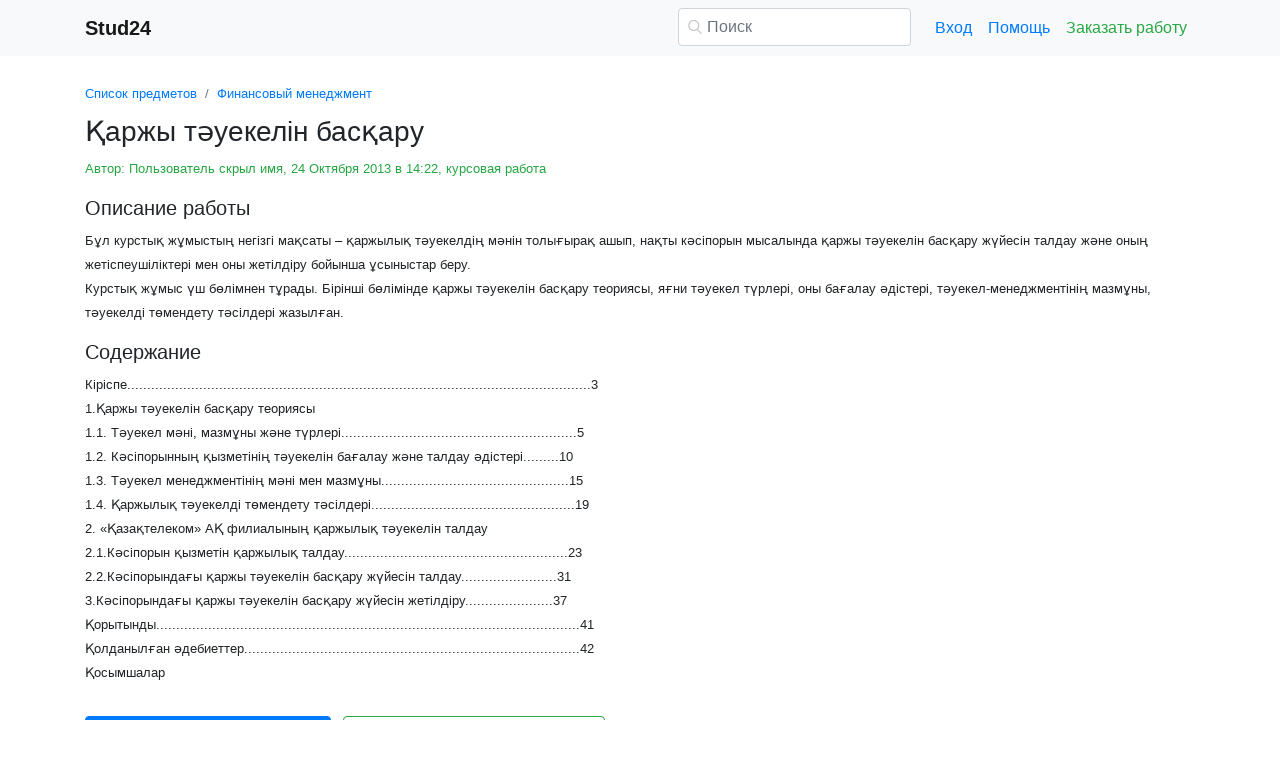

--- FILE ---
content_type: text/html
request_url: https://www.stud24.ru/financial-management/arzhy-tuekeln-basaru/516793-2347948-page5.html
body_size: 17674
content:
<!DOCTYPE html>
<html lang="ru-RU">
<head>

    <meta http-equiv="Content-Type" content="text/html; charset=utf-8">
    <meta name='viewport' content='width=device-width, initial-scale=1.0, minimum-scale=1.0, maximum-scale=1.0, user-scalable=no'>
    <title>Қаржы тәуекелін басқару</title>
    
    <meta name="Keywords" Content="доклады, рефераты, курсовые и дипломные работы, stud24">
    <meta name="Description" Content="Бұл курстық жұмыстың негізгі мақсаты – қаржылық тәуекелдің мәнін толығырақ ашып, нақты кәсіпорын мысалында қаржы тәуекелін басқару жүйесін талдау және оның жетіспеушіліктері мен оны жетілдіру бойынша ұсыныстар беру.  Курстық жұмыс үш бөлімнен тұрады. Бірінші бөлімінде қаржы тәуекелін басқару теориясы, яғни тәуекел түрлері, оны бағалау әдістері, тәуекел-менеджментінің мазмұны, тәуекелді төмендету тәсілдері жазылған.">
    <link rel="shortcut icon" href="/i/i/favicon.ico">
    
    <style>/* 2025 v8 */ :root{--blue:#007bff;--indigo:#6610f2;--purple:#6f42c1;--pink:#e83e8c;--red:#dc3545;--orange:#fd7e14;--yellow:#ffc107;--green:#28a745;--teal:#20c997;--cyan:#17a2b8;--white:#fff;--gray:#6c757d;--gray-dark:#343a40;--primary:#007bff;--secondary:#6c757d;--success:#28a745;--info:#17a2b8;--warning:#ffc107;--danger:#dc3545;--light:#f8f9fa;--dark:#343a40;--breakpoint-xs:0;--breakpoint-sm:576px;--breakpoint-md:768px;--breakpoint-lg:992px;--breakpoint-xl:1200px;--font-family-sans-serif:-apple-system,BlinkMacSystemFont,"Segoe UI",Roboto,"Helvetica Neue",Arial,"Noto Sans",sans-serif,"Apple Color Emoji","Segoe UI Emoji","Segoe UI Symbol","Noto Color Emoji";--font-family-monospace:SFMono-Regular,Menlo,Monaco,Consolas,"Liberation Mono","Courier New",monospace} *,::after,::before{box-sizing:border-box} html{font-family:sans-serif;line-height:1.15;-webkit-text-size-adjust:100%;-webkit-tap-highlight-color:transparent} article,aside,figcaption,figure,footer,header,hgroup,main,nav,section{display:block} body{margin:0;font-family:-apple-system,BlinkMacSystemFont,"Segoe UI",Roboto,"Helvetica Neue",Arial,"Noto Sans",sans-serif,"Apple Color Emoji","Segoe UI Emoji","Segoe UI Symbol","Noto Color Emoji";font-size:1rem;font-weight:400;line-height:1.5;color:#212529;text-align:left;background-color:#fff} [tabindex="-1"]:focus{outline:0!important} hr{box-sizing:content-box;height:0;overflow:visible} h1,h2,h3,h4,h5,h6{margin-top:0;margin-bottom:.5rem} p{margin-top:0;margin-bottom:1rem} abbr[data-original-title],abbr[title]{text-decoration:underline;-webkit-text-decoration:underline dotted;text-decoration:underline dotted;cursor:help;border-bottom:0;-webkit-text-decoration-skip-ink:none;text-decoration-skip-ink:none} address{margin-bottom:1rem;font-style:normal;line-height:inherit} dl,ol,ul{margin-top:0;margin-bottom:1rem} ol ol,ol ul,ul ol,ul ul{margin-bottom:0} dt{font-weight:700} dd{margin-bottom:.5rem;margin-left:0} blockquote{margin:0 0 1rem} b,strong{font-weight:bolder} small{font-size:80%} sub,sup{position:relative;font-size:75%;line-height:0;vertical-align:baseline} sub{bottom:-.25em} sup{top:-.5em} a{color:#007bff;text-decoration:none;background-color:transparent} a:hover{color:#0056b3;text-decoration:underline} a:not([href]):not([tabindex]){color:inherit;text-decoration:none} a:not([href]):not([tabindex]):focus,a:not([href]):not([tabindex]):hover{color:inherit;text-decoration:none} a:not([href]):not([tabindex]):focus{outline:0} code,kbd,pre,samp{font-family:SFMono-Regular,Menlo,Monaco,Consolas,"Liberation Mono","Courier New",monospace;font-size:1em} pre{margin-top:0;margin-bottom:1rem;overflow:auto} figure{margin:0 0 1rem} img{vertical-align:middle;border-style:none} svg{overflow:hidden;vertical-align:middle} table{border-collapse:collapse} caption{padding-top:.75rem;padding-bottom:.75rem;color:#6c757d;text-align:left;caption-side:bottom} th{text-align:inherit} label{display:inline-block;margin-bottom:.5rem} button{border-radius:0} button:focus{outline:1px dotted;outline:5px auto -webkit-focus-ring-color} button,input,optgroup,select,textarea{margin:0;font-family:inherit;font-size:inherit;line-height:inherit} button,input{overflow:visible} button,select{text-transform:none} select{word-wrap:normal} [type=button],[type=reset],[type=submit],button{-webkit-appearance:button} [type=button]:not(:disabled),[type=reset]:not(:disabled),[type=submit]:not(:disabled),button:not(:disabled){cursor:pointer} [type=button]::-moz-focus-inner,[type=reset]::-moz-focus-inner,[type=submit]::-moz-focus-inner,button::-moz-focus-inner{padding:0;border-style:none} input[type=checkbox],input[type=radio]{box-sizing:border-box;padding:0} input[type=date],input[type=datetime-local],input[type=month],input[type=time]{-webkit-appearance:listbox} textarea{overflow:auto;resize:vertical} fieldset{min-width:0;padding:0;margin:0;border:0} legend{display:block;width:100%;max-width:100%;padding:0;margin-bottom:.5rem;font-size:1.5rem;line-height:inherit;color:inherit;white-space:normal} progress{vertical-align:baseline} [type=number]::-webkit-inner-spin-button,[type=number]::-webkit-outer-spin-button{height:auto} [type=search]{outline-offset:-2px;-webkit-appearance:none} [type=search]::-webkit-search-decoration{-webkit-appearance:none} ::-webkit-file-upload-button{font:inherit;-webkit-appearance:button} output{display:inline-block} summary{display:list-item;cursor:pointer} template{display:none} [hidden]{display:none!important} .h1,.h2,.h3,.h4,.h5,.h6,h1,h2,h3,h4,h5,h6{margin-bottom:.5rem;font-weight:500;line-height:1.2} .h1,h1{font-size:2.5rem} .h2,h2{font-size:2rem} .h3,h3{font-size:1.75rem} .h4,h4{font-size:1.5rem} .h5,h5{font-size:1.25rem} .h6,h6{font-size:1rem} .lead{font-size:1.25rem;font-weight:300} hr{margin-top:1rem;margin-bottom:1rem;border:0;border-top:1px solid rgba(0,0,0,.1)} .small,small{font-size:80%;font-weight:400} .container{width:100%;padding-right:15px;padding-left:15px;margin-right:auto;margin-left:auto} @media(min-width:576px){.container{max-width:540px}} @media(min-width:768px){.container{max-width:720px}} @media(min-width:992px){.container{max-width:960px}} @media(min-width:1200px){.container{max-width:1140px}} .row{display:-ms-flexbox;display:flex;-ms-flex-wrap:wrap;flex-wrap:wrap;margin-right:-15px;margin-left:-15px} .col,.col-1,.col-10,.col-11,.col-12,.col-2,.col-3,.col-4,.col-5,.col-6,.col-7,.col-8,.col-9,.col-auto,.col-lg,.col-lg-1,.col-lg-10,.col-lg-11,.col-lg-12,.col-lg-2,.col-lg-3,.col-lg-4,.col-lg-5,.col-lg-6,.col-lg-7,.col-lg-8,.col-lg-9,.col-lg-auto,.col-md,.col-md-1,.col-md-10,.col-md-11,.col-md-12,.col-md-2,.col-md-3,.col-md-4,.col-md-5,.col-md-6,.col-md-7,.col-md-8,.col-md-9,.col-md-auto,.col-sm,.col-sm-1,.col-sm-10,.col-sm-11,.col-sm-12,.col-sm-2,.col-sm-3,.col-sm-4,.col-sm-5,.col-sm-6,.col-sm-7,.col-sm-8,.col-sm-9,.col-sm-auto,.col-xl,.col-xl-1,.col-xl-10,.col-xl-11,.col-xl-12,.col-xl-2,.col-xl-3,.col-xl-4,.col-xl-5,.col-xl-6,.col-xl-7,.col-xl-8,.col-xl-9,.col-xl-auto{position:relative;width:100%;padding-right:15px;padding-left:15px} .col{-ms-flex-preferred-size:0;flex-basis:0;-ms-flex-positive:1;flex-grow:1;max-width:100%} .col-auto{-ms-flex:0 0 auto;flex:0 0 auto;width:auto;max-width:100%} .col-1{-ms-flex:0 0 8.333333%;flex:0 0 8.333333%;max-width:8.333333%} .col-2{-ms-flex:0 0 16.666667%;flex:0 0 16.666667%;max-width:16.666667%} .col-3{-ms-flex:0 0 25%;flex:0 0 25%;max-width:25%} .col-4{-ms-flex:0 0 33.333333%;flex:0 0 33.333333%;max-width:33.333333%} .col-5{-ms-flex:0 0 41.666667%;flex:0 0 41.666667%;max-width:41.666667%} .col-6{-ms-flex:0 0 50%;flex:0 0 50%;max-width:50%} .col-7{-ms-flex:0 0 58.333333%;flex:0 0 58.333333%;max-width:58.333333%} .col-8{-ms-flex:0 0 66.666667%;flex:0 0 66.666667%;max-width:66.666667%} .col-9{-ms-flex:0 0 75%;flex:0 0 75%;max-width:75%} .col-10{-ms-flex:0 0 83.333333%;flex:0 0 83.333333%;max-width:83.333333%} .col-11{-ms-flex:0 0 91.666667%;flex:0 0 91.666667%;max-width:91.666667%} .col-12{-ms-flex:0 0 100%;flex:0 0 100%;max-width:100%} @media(min-width:576px){.col-sm{-ms-flex-preferred-size:0;flex-basis:0;-ms-flex-positive:1;flex-grow:1;max-width:100%} .col-sm-auto{-ms-flex:0 0 auto;flex:0 0 auto;width:auto;max-width:100%} .col-sm-1{-ms-flex:0 0 8.333333%;flex:0 0 8.333333%;max-width:8.333333%} .col-sm-2{-ms-flex:0 0 16.666667%;flex:0 0 16.666667%;max-width:16.666667%} .col-sm-3{-ms-flex:0 0 25%;flex:0 0 25%;max-width:25%} .col-sm-4{-ms-flex:0 0 33.333333%;flex:0 0 33.333333%;max-width:33.333333%} .col-sm-5{-ms-flex:0 0 41.666667%;flex:0 0 41.666667%;max-width:41.666667%} .col-sm-6{-ms-flex:0 0 50%;flex:0 0 50%;max-width:50%} .col-sm-7{-ms-flex:0 0 58.333333%;flex:0 0 58.333333%;max-width:58.333333%} .col-sm-8{-ms-flex:0 0 66.666667%;flex:0 0 66.666667%;max-width:66.666667%} .col-sm-9{-ms-flex:0 0 75%;flex:0 0 75%;max-width:75%} .col-sm-10{-ms-flex:0 0 83.333333%;flex:0 0 83.333333%;max-width:83.333333%} .col-sm-11{-ms-flex:0 0 91.666667%;flex:0 0 91.666667%;max-width:91.666667%} .col-sm-12{-ms-flex:0 0 100%;flex:0 0 100%;max-width:100%} .offset-sm-0{margin-left:0} .offset-sm-1{margin-left:8.333333%} .offset-sm-2{margin-left:16.666667%} .offset-sm-3{margin-left:25%} .offset-sm-4{margin-left:33.333333%}} @media(min-width:768px){.col-md{-ms-flex-preferred-size:0;flex-basis:0;-ms-flex-positive:1;flex-grow:1;max-width:100%} .col-md-auto{-ms-flex:0 0 auto;flex:0 0 auto;width:auto;max-width:100%} .col-md-1{-ms-flex:0 0 8.333333%;flex:0 0 8.333333%;max-width:8.333333%} .col-md-2{-ms-flex:0 0 16.666667%;flex:0 0 16.666667%;max-width:16.666667%} .col-md-3{-ms-flex:0 0 25%;flex:0 0 25%;max-width:25%} .col-md-4{-ms-flex:0 0 33.333333%;flex:0 0 33.333333%;max-width:33.333333%} .col-md-5{-ms-flex:0 0 41.666667%;flex:0 0 41.666667%;max-width:41.666667%} .col-md-6{-ms-flex:0 0 50%;flex:0 0 50%;max-width:50%} .col-md-7{-ms-flex:0 0 58.333333%;flex:0 0 58.333333%;max-width:58.333333%} .col-md-8{-ms-flex:0 0 66.666667%;flex:0 0 66.666667%;max-width:66.666667%} .col-md-9{-ms-flex:0 0 75%;flex:0 0 75%;max-width:75%} .col-md-10{-ms-flex:0 0 83.333333%;flex:0 0 83.333333%;max-width:83.333333%} .col-md-11{-ms-flex:0 0 91.666667%;flex:0 0 91.666667%;max-width:91.666667%} .col-md-12{-ms-flex:0 0 100%;flex:0 0 100%;max-width:100%} .offset-md-0{margin-left:0} .offset-md-1{margin-left:8.333333%} .offset-md-2{margin-left:16.666667%} .offset-md-3{margin-left:25%} .offset-md-4{margin-left:33.333333%}} @media(min-width:992px){.col-lg{-ms-flex-preferred-size:0;flex-basis:0;-ms-flex-positive:1;flex-grow:1;max-width:100%} .col-lg-auto{-ms-flex:0 0 auto;flex:0 0 auto;width:auto;max-width:100%} .col-lg-1{-ms-flex:0 0 8.333333%;flex:0 0 8.333333%;max-width:8.333333%} .col-lg-2{-ms-flex:0 0 16.666667%;flex:0 0 16.666667%;max-width:16.666667%} .col-lg-3{-ms-flex:0 0 25%;flex:0 0 25%;max-width:25%} .col-lg-4{-ms-flex:0 0 33.333333%;flex:0 0 33.333333%;max-width:33.333333%} .col-lg-5{-ms-flex:0 0 41.666667%;flex:0 0 41.666667%;max-width:41.666667%} .col-lg-6{-ms-flex:0 0 50%;flex:0 0 50%;max-width:50%} .col-lg-7{-ms-flex:0 0 58.333333%;flex:0 0 58.333333%;max-width:58.333333%} .col-lg-8{-ms-flex:0 0 66.666667%;flex:0 0 66.666667%;max-width:66.666667%} .col-lg-9{-ms-flex:0 0 75%;flex:0 0 75%;max-width:75%} .col-lg-10{-ms-flex:0 0 83.333333%;flex:0 0 83.333333%;max-width:83.333333%} .col-lg-11{-ms-flex:0 0 91.666667%;flex:0 0 91.666667%;max-width:91.666667%} .col-lg-12{-ms-flex:0 0 100%;flex:0 0 100%;max-width:100%} .offset-lg-0{margin-left:0} .offset-lg-1{margin-left:8.333333%} .offset-lg-2{margin-left:16.666667%} .offset-lg-3{margin-left:25%} .offset-lg-4{margin-left:33.333333%}} .form-control{display:block;width:100%;height:calc(1.5em + .75rem + 2px);padding:.375rem .75rem;font-size:1rem;font-weight:400;line-height:1.5;color:#495057;background-color:#fff;background-clip:padding-box;border:1px solid #ced4da;border-radius:.25rem;transition:border-color .15s ease-in-out,box-shadow .15s ease-in-out} @media(prefers-reduced-motion:reduce){.form-control{transition:none}} .form-control::-ms-expand{background-color:transparent;border:0} .form-control:focus{color:#495057;background-color:#fff;border-color:#80bdff;outline:0;box-shadow:0 0 0 .2rem rgba(0,123,255,.25)} .form-control::-webkit-input-placeholder{color:#6c757d;opacity:1} .form-control::-moz-placeholder{color:#6c757d;opacity:1} .form-control:-ms-input-placeholder{color:#6c757d;opacity:1} .form-control::-ms-input-placeholder{color:#6c757d;opacity:1} .form-control::placeholder{color:#6c757d;opacity:1} .form-control:disabled,.form-control[readonly]{background-color:#e9ecef;opacity:1} select.form-control:focus::-ms-value{color:#495057;background-color:#fff} .form-control-file,.form-control-range{display:block;width:100%} .form-control-lg{height:calc(1.5em + 1rem + 2px);padding:.5rem 1rem;font-size:1.25rem;line-height:1.5;border-radius:.3rem} select.form-control[multiple],select.form-control[size]{height:auto} textarea.form-control{height:auto} .form-group{margin-bottom:1rem} .form-control.is-valid,.was-validated .form-control:valid{border-color:#28a745;padding-right:calc(1.5em + .75rem);background-image:url("data:image/svg+xml,%3csvg xmlns='http://www.w3.org/2000/svg' viewBox='0 0 8 8'%3e%3cpath fill='%2328a745' d='M2.3 6.73L.6 4.53c-.4-1.04.46-1.4 1.1-.8l1.1 1.4 3.4-3.8c.6-.63 1.6-.27 1.2.7l-4 4.6c-.43.5-.8.4-1.1.1z'/%3e%3c/svg%3e");background-repeat:no-repeat;background-position:center right calc(.375em + .1875rem);background-size:calc(.75em + .375rem) calc(.75em + .375rem)} .form-control.is-valid:focus,.was-validated .form-control:valid:focus{border-color:#28a745;box-shadow:0 0 0 .2rem rgba(40,167,69,.25)} .form-control.is-valid~.valid-feedback,.form-control.is-valid~.valid-tooltip,.was-validated .form-control:valid~.valid-feedback,.was-validated .form-control:valid~.valid-tooltip{display:block} .was-validated textarea.form-control:valid,textarea.form-control.is-valid{padding-right:calc(1.5em + .75rem);background-position:top calc(.375em + .1875rem) right calc(.375em + .1875rem)} .form-control-file.is-valid~.valid-feedback,.form-control-file.is-valid~.valid-tooltip,.was-validated .form-control-file:valid~.valid-feedback,.was-validated .form-control-file:valid~.valid-tooltip{display:block} .form-control.is-invalid,.was-validated .form-control:invalid{border-color:#dc3545;padding-right:calc(1.5em + .75rem);background-image:url("data:image/svg+xml,%3csvg xmlns='http://www.w3.org/2000/svg' fill='%23dc3545' viewBox='-2 -2 7 7'%3e%3cpath stroke='%23dc3545' d='M0 0l3 3m0-3L0 3'/%3e%3ccircle r='.5'/%3e%3ccircle cx='3' r='.5'/%3e%3ccircle cy='3' r='.5'/%3e%3ccircle cx='3' cy='3' r='.5'/%3e%3c/svg%3E");background-repeat:no-repeat;background-position:center right calc(.375em + .1875rem);background-size:calc(.75em + .375rem) calc(.75em + .375rem)} .form-control.is-invalid:focus,.was-validated .form-control:invalid:focus{border-color:#dc3545;box-shadow:0 0 0 .2rem rgba(220,53,69,.25)} .form-control.is-invalid~.invalid-feedback,.form-control.is-invalid~.invalid-tooltip,.was-validated .form-control:invalid~.invalid-feedback,.was-validated .form-control:invalid~.invalid-tooltip{display:block} .was-validated textarea.form-control:invalid,textarea.form-control.is-invalid{padding-right:calc(1.5em + .75rem);background-position:top calc(.375em + .1875rem) right calc(.375em + .1875rem)} .form-control-file.is-invalid~.invalid-feedback,.form-control-file.is-invalid~.invalid-tooltip,.was-validated .form-control-file:invalid~.invalid-feedback,.was-validated .form-control-file:invalid~.invalid-tooltip{display:block} .form-inline{display:-ms-flexbox;display:flex;-ms-flex-flow:row wrap;flex-flow:row wrap;-ms-flex-align:center;align-items:center} @media(min-width:576px){.form-inline label{display:-ms-flexbox;display:flex;-ms-flex-align:center;align-items:center;-ms-flex-pack:center;justify-content:center;margin-bottom:0} .form-inline .form-group{display:-ms-flexbox;display:flex;-ms-flex:0 0 auto;flex:0 0 auto;-ms-flex-flow:row wrap;flex-flow:row wrap;-ms-flex-align:center;align-items:center;margin-bottom:0} .form-inline .form-control{display:inline-block;width:auto;vertical-align:middle}} .btn{display:inline-block;font-weight:400;color:#212529;text-align:center;vertical-align:middle;-webkit-user-select:none;-moz-user-select:none;-ms-user-select:none;user-select:none;background-color:transparent;border:1px solid transparent;padding:.375rem .75rem;font-size:1rem;line-height:1.5;border-radius:.25rem;transition:color .15s ease-in-out,background-color .15s ease-in-out,border-color .15s ease-in-out,box-shadow .15s ease-in-out} @media(prefers-reduced-motion:reduce){.btn{transition:none}} .btn:hover{color:#212529;text-decoration:none} .btn.focus,.btn:focus{outline:0;box-shadow:0 0 0 .2rem rgba(0,123,255,.25)} .btn.disabled,.btn:disabled{opacity:.65} a.btn.disabled,fieldset:disabled a.btn{pointer-events:none} .btn-primary{color:#fff;background-color:#007bff;border-color:#007bff} .btn-primary:hover{color:#fff;background-color:#0069d9;border-color:#0062cc} .btn-primary.focus,.btn-primary:focus{box-shadow:0 0 0 .2rem rgba(38,143,255,.5)} .btn-primary.disabled,.btn-primary:disabled{color:#fff;background-color:#007bff;border-color:#007bff} .btn-primary:not(:disabled):not(.disabled).active,.btn-primary:not(:disabled):not(.disabled):active,.show>.btn-primary.dropdown-toggle{color:#fff;background-color:#0062cc;border-color:#005cbf} .btn-primary:not(:disabled):not(.disabled).active:focus,.btn-primary:not(:disabled):not(.disabled):active:focus,.show>.btn-primary.dropdown-toggle:focus{box-shadow:0 0 0 .2rem rgba(38,143,255,.5)} .btn-success{color:#fff;background-color:#28a745;border-color:#28a745} .btn-success:hover{color:#fff;background-color:#218838;border-color:#1e7e34} .btn-success.focus,.btn-success:focus{box-shadow:0 0 0 .2rem rgba(72,180,97,.5)} .btn-success.disabled,.btn-success:disabled{color:#fff;background-color:#28a745;border-color:#28a745} .btn-success:not(:disabled):not(.disabled).active,.btn-success:not(:disabled):not(.disabled):active,.show>.btn-success.dropdown-toggle{color:#fff;background-color:#1e7e34;border-color:#1c7430} .btn-success:not(:disabled):not(.disabled).active:focus,.btn-success:not(:disabled):not(.disabled):active:focus,.show>.btn-success.dropdown-toggle:focus{box-shadow:0 0 0 .2rem rgba(72,180,97,.5)} .btn-outline-success{color:#28a745;border-color:#28a745} .btn-outline-success:hover{color:#fff;background-color:#28a745;border-color:#28a745} .btn-outline-success.focus,.btn-outline-success:focus{box-shadow:0 0 0 .2rem rgba(40,167,69,.5)} .btn-outline-success.disabled,.btn-outline-success:disabled{color:#28a745;background-color:transparent} .btn-outline-success:not(:disabled):not(.disabled).active,.btn-outline-success:not(:disabled):not(.disabled):active,.show>.btn-outline-success.dropdown-toggle{color:#fff;background-color:#28a745;border-color:#28a745} .btn-outline-success:not(:disabled):not(.disabled).active:focus,.btn-outline-success:not(:disabled):not(.disabled):active:focus,.show>.btn-outline-success.dropdown-toggle:focus{box-shadow:0 0 0 .2rem rgba(40,167,69,.5)} .btn-block{display:block;width:100%} .btn-block+.btn-block{margin-top:.5rem} input[type=button].btn-block,input[type=reset].btn-block,input[type=submit].btn-block{width:100%} .fade{transition:opacity .15s linear} @media(prefers-reduced-motion:reduce){.fade{transition:none}} .fade:not(.show){opacity:0} .collapse:not(.show){display:none} .collapsing{position:relative;height:0;overflow:hidden;transition:height .35s ease} @media(prefers-reduced-motion:reduce){.collapsing{transition:none}} .dropdown-divider{height:0;margin:.5rem 0;overflow:hidden;border-top:1px solid #e9ecef} .nav{display:-ms-flexbox;display:flex;-ms-flex-wrap:wrap;flex-wrap:wrap;padding-left:0;margin-bottom:0;list-style:none} .nav-link{display:block;padding:.5rem 1rem} .nav-link:focus,.nav-link:hover{text-decoration:none} .nav-link.disabled{color:#6c757d;pointer-events:none;cursor:default} .navbar{position:relative;display:-ms-flexbox;display:flex;-ms-flex-wrap:wrap;flex-wrap:wrap;-ms-flex-align:center;align-items:center;-ms-flex-pack:justify;justify-content:space-between;padding:.5rem 1rem} .navbar>.container,.navbar>.container-fluid{display:-ms-flexbox;display:flex;-ms-flex-wrap:wrap;flex-wrap:wrap;-ms-flex-align:center;align-items:center;-ms-flex-pack:justify;justify-content:space-between} .navbar-brand{display:inline-block;padding-top:.3125rem;padding-bottom:.3125rem;margin-right:1rem;font-size:1.25rem;line-height:inherit;white-space:nowrap} .navbar-brand:focus,.navbar-brand:hover{text-decoration:none} .navbar-nav{display:-ms-flexbox;display:flex;-ms-flex-direction:column;flex-direction:column;padding-left:0;margin-bottom:0;list-style:none} .navbar-nav .nav-link{padding-right:0;padding-left:0} .navbar-collapse{-ms-flex-preferred-size:100%;flex-basis:100%;-ms-flex-positive:1;flex-grow:1;-ms-flex-align:center;align-items:center} .navbar-toggler{padding:.25rem .75rem;font-size:1.25rem;line-height:1;background-color:transparent;border:1px solid transparent;border-radius:.25rem} .navbar-toggler:focus,.navbar-toggler:hover{text-decoration:none} .navbar-toggler-icon{display:inline-block;width:1.5em;height:1.5em;vertical-align:middle;content:"";background:no-repeat center center;background-size:100% 100%} @media(max-width:575.98px){.navbar-expand-sm>.container,.navbar-expand-sm>.container-fluid{padding-right:0;padding-left:0}} @media(min-width:576px){.navbar-expand-sm{-ms-flex-flow:row nowrap;flex-flow:row nowrap;-ms-flex-pack:start;justify-content:flex-start} .navbar-expand-sm .navbar-nav{-ms-flex-direction:row;flex-direction:row} .navbar-expand-sm .navbar-nav .dropdown-menu{position:absolute} .navbar-expand-sm .navbar-nav .nav-link{padding-right:.5rem;padding-left:.5rem} .navbar-expand-sm>.container,.navbar-expand-sm>.container-fluid{-ms-flex-wrap:nowrap;flex-wrap:nowrap} .navbar-expand-sm .navbar-collapse{display:-ms-flexbox!important;display:flex!important;-ms-flex-preferred-size:auto;flex-basis:auto} .navbar-expand-sm .navbar-toggler{display:none}} .navbar-light .navbar-brand{color:rgba(0,0,0,.9)} .navbar-light .navbar-brand:focus,.navbar-light .navbar-brand:hover{color:rgba(0,0,0,.9)} .navbar-light .navbar-nav .nav-link{color:rgba(0,0,0,.5)} .navbar-light .navbar-nav .nav-link:focus,.navbar-light .navbar-nav .nav-link:hover{color:rgba(0,0,0,.7)} .navbar-light .navbar-nav .nav-link.disabled{color:rgba(0,0,0,.3)} .navbar-light .navbar-nav .active>.nav-link,.navbar-light .navbar-nav .nav-link.active,.navbar-light .navbar-nav .nav-link.show,.navbar-light .navbar-nav .show>.nav-link{color:rgba(0,0,0,.9)} .navbar-light .navbar-toggler{color:rgba(0,0,0,.5);border-color:rgba(0,0,0,.1)} .navbar-light .navbar-toggler-icon{background-image:url("data:image/svg+xml,%3csvg viewBox='0 0 30 30' xmlns='http://www.w3.org/2000/svg'%3e%3cpath stroke='rgba(0, 0, 0, 0.5)' stroke-width='2' stroke-linecap='round' stroke-miterlimit='10' d='M4 7h22M4 15h22M4 23h22'/%3e%3c/svg%3e")} .navbar-light .navbar-text{color:rgba(0,0,0,.5)} .navbar-light .navbar-text a{color:rgba(0,0,0,.9)} .navbar-light .navbar-text a:focus,.navbar-light .navbar-text a:hover{color:rgba(0,0,0,.9)} .card{position:relative;display:-ms-flexbox;display:flex;-ms-flex-direction:column;flex-direction:column;min-width:0;word-wrap:break-word;background-color:#fff;background-clip:border-box;border:1px solid rgba(0,0,0,.125);border-radius:.25rem} .card>hr{margin-right:0;margin-left:0} .card-body{-ms-flex:1 1 auto;flex:1 1 auto;padding:1.25rem} .card-header{padding:.75rem 1.25rem;margin-bottom:0;background-color:rgba(0,0,0,.03);border-bottom:1px solid rgba(0,0,0,.125)} .card-header:first-child{border-radius:calc(.25rem - 1px) calc(.25rem - 1px) 0 0} .breadcrumb{display:-ms-flexbox;display:flex;-ms-flex-wrap:wrap;flex-wrap:wrap;padding:.75rem 1rem;margin-bottom:1rem;list-style:none;background-color:#e9ecef;border-radius:.25rem} .breadcrumb-item+.breadcrumb-item{padding-left:.5rem} .breadcrumb-item+.breadcrumb-item::before{display:inline-block;padding-right:.5rem;color:#6c757d;content:"/"} .breadcrumb-item+.breadcrumb-item:hover::before{text-decoration:underline} .breadcrumb-item+.breadcrumb-item:hover::before{text-decoration:none} .breadcrumb-item.active{color:#6c757d} .pagination{display:-ms-flexbox;display:flex;padding-left:0;list-style:none;border-radius:.25rem} .page-link{position:relative;display:block;padding:.5rem .75rem;margin-left:-1px;line-height:1.25;color:#007bff;background-color:#fff;border:1px solid #dee2e6} .page-link:hover{z-index:2;color:#0056b3;text-decoration:none;background-color:#e9ecef;border-color:#dee2e6} .page-link:focus{z-index:2;outline:0;box-shadow:0 0 0 .2rem rgba(0,123,255,.25)} .page-item:first-child .page-link{margin-left:0;border-top-left-radius:.25rem;border-bottom-left-radius:.25rem} .page-item:last-child .page-link{border-top-right-radius:.25rem;border-bottom-right-radius:.25rem} .page-item.active .page-link{z-index:1;color:#fff;background-color:#007bff;border-color:#007bff} .page-item.disabled .page-link{color:#6c757d;pointer-events:none;cursor:auto;background-color:#fff;border-color:#dee2e6} .alert{position:relative;padding:.75rem 1.25rem;margin-bottom:1rem;border:1px solid transparent;border-radius:.25rem} .alert-danger{color:#721c24;background-color:#f8d7da;border-color:#f5c6cb} .alert-danger hr{border-top-color:#f1b0b7} .alert-danger .alert-link{color:#491217} @-webkit-keyframes spinner-border{to{-webkit-transform:rotate(360deg);transform:rotate(360deg)}} @keyframes spinner-border{to{-webkit-transform:rotate(360deg);transform:rotate(360deg)}} .spinner-border{display:inline-block;width:2rem;height:2rem;vertical-align:text-bottom;border:.25em solid currentColor;border-right-color:transparent;border-radius:50%;-webkit-animation:spinner-border .75s linear infinite;animation:spinner-border .75s linear infinite} .spinner-border-sm{width:1rem;height:1rem;border-width:.2em} @-webkit-keyframes spinner-grow{0%{-webkit-transform:scale(0);transform:scale(0)} 50%{opacity:1}} @keyframes spinner-grow{0%{-webkit-transform:scale(0);transform:scale(0)} 50%{opacity:1}} .spinner-grow{display:inline-block;width:2rem;height:2rem;vertical-align:text-bottom;background-color:currentColor;border-radius:50%;opacity:0;-webkit-animation:spinner-grow .75s linear infinite;animation:spinner-grow .75s linear infinite} .spinner-grow-sm{width:1rem;height:1rem} .bg-light{background-color:#f8f9fa!important} a.bg-light:focus,a.bg-light:hover,button.bg-light:focus,button.bg-light:hover{background-color:#dae0e5!important} .bg-transparent{background-color:transparent!important} .clearfix::after{display:block;clear:both;content:""} .d-none{display:none!important} .d-inline{display:inline!important} .d-inline-block{display:inline-block!important} .d-block{display:block!important} @media(min-width:576px){.d-sm-none{display:none!important} .d-sm-inline{display:inline!important} .d-sm-inline-block{display:inline-block!important} .d-sm-block{display:block!important}} @media(min-width:768px){.d-md-none{display:none!important} .d-md-inline{display:inline!important} .d-md-inline-block{display:inline-block!important} .d-md-block{display:block!important}} @media(min-width:992px){.d-lg-none{display:none!important} .d-lg-inline{display:inline!important} .d-lg-inline-block{display:inline-block!important} .d-lg-block{display:block!important}} .flex-wrap{-ms-flex-wrap:wrap!important;flex-wrap:wrap!important} .flex-nowrap{-ms-flex-wrap:nowrap!important;flex-wrap:nowrap!important} .justify-content-start{-ms-flex-pack:start!important;justify-content:flex-start!important} .justify-content-end{-ms-flex-pack:end!important;justify-content:flex-end!important} .justify-content-center{-ms-flex-pack:center!important;justify-content:center!important} .justify-content-around{-ms-flex-pack:distribute!important;justify-content:space-around!important} .overflow-auto{overflow:auto!important} .overflow-hidden{overflow:hidden!important} .sr-only{position:absolute;width:1px;height:1px;padding:0;overflow:hidden;clip:rect(0,0,0,0);white-space:nowrap;border:0} .m-0{margin:0!important} .mt-0,.my-0{margin-top:0!important} .mr-0,.mx-0{margin-right:0!important} .mb-0,.my-0{margin-bottom:0!important} .ml-0,.mx-0{margin-left:0!important} .m-1{margin:.25rem!important} .mt-1,.my-1{margin-top:.25rem!important} .mr-1,.mx-1{margin-right:.25rem!important} .mb-1,.my-1{margin-bottom:.25rem!important} .ml-1,.mx-1{margin-left:.25rem!important} .m-2{margin:.5rem!important} .mt-2,.my-2{margin-top:.5rem!important} .mr-2,.mx-2{margin-right:.5rem!important} .mb-2,.my-2{margin-bottom:.5rem!important} .ml-2,.mx-2{margin-left:.5rem!important} .m-3{margin:1rem!important} .mt-3,.my-3{margin-top:1rem!important} .mr-3,.mx-3{margin-right:1rem!important} .mb-3,.my-3{margin-bottom:1rem!important} .ml-3,.mx-3{margin-left:1rem!important} .m-4{margin:1.5rem!important} .mt-4,.my-4{margin-top:1.5rem!important} .mr-4,.mx-4{margin-right:1.5rem!important} .mb-4,.my-4{margin-bottom:1.5rem!important} .ml-4,.mx-4{margin-left:1.5rem!important} .m-5{margin:3rem!important} .mt-5,.my-5{margin-top:3rem!important} .mr-5,.mx-5{margin-right:3rem!important} .mb-5,.my-5{margin-bottom:3rem!important} .ml-5,.mx-5{margin-left:3rem!important} .p-0{padding:0!important} .pt-0,.py-0{padding-top:0!important} .pr-0,.px-0{padding-right:0!important} .pb-0,.py-0{padding-bottom:0!important} .pl-0,.px-0{padding-left:0!important} .p-1{padding:.25rem!important} .pt-1,.py-1{padding-top:.25rem!important} .pr-1,.px-1{padding-right:.25rem!important} .pb-1,.py-1{padding-bottom:.25rem!important} .pl-1,.px-1{padding-left:.25rem!important} .p-2{padding:.5rem!important} .pt-2,.py-2{padding-top:.5rem!important} .pr-2,.px-2{padding-right:.5rem!important} .pb-2,.py-2{padding-bottom:.5rem!important} .pl-2,.px-2{padding-left:.5rem!important} .p-3{padding:1rem!important} .pt-3,.py-3{padding-top:1rem!important} .pr-3,.px-3{padding-right:1rem!important} .pb-3,.py-3{padding-bottom:1rem!important} .pl-3,.px-3{padding-left:1rem!important} .p-4{padding:1.5rem!important} .pt-4,.py-4{padding-top:1.5rem!important} .pr-4,.px-4{padding-right:1.5rem!important} .pb-4,.py-4{padding-bottom:1.5rem!important} .pl-4,.px-4{padding-left:1.5rem!important} .p-5{padding:3rem!important} .pt-5,.py-5{padding-top:3rem!important} .pr-5,.px-5{padding-right:3rem!important} .pb-5,.py-5{padding-bottom:3rem!important} .pl-5,.px-5{padding-left:3rem!important} .m-n1{margin:-.25rem!important} .mt-n1,.my-n1{margin-top:-.25rem!important} .mr-n1,.mx-n1{margin-right:-.25rem!important} .mb-n1,.my-n1{margin-bottom:-.25rem!important} .ml-n1,.mx-n1{margin-left:-.25rem!important} .m-n2{margin:-.5rem!important} .mt-n2,.my-n2{margin-top:-.5rem!important} .mr-n2,.mx-n2{margin-right:-.5rem!important} .mb-n2,.my-n2{margin-bottom:-.5rem!important} .ml-n2,.mx-n2{margin-left:-.5rem!important} .m-n3{margin:-1rem!important} .mt-n3,.my-n3{margin-top:-1rem!important} .mr-n3,.mx-n3{margin-right:-1rem!important} .mb-n3,.my-n3{margin-bottom:-1rem!important} .ml-n3,.mx-n3{margin-left:-1rem!important} .m-n4{margin:-1.5rem!important} .mt-n4,.my-n4{margin-top:-1.5rem!important} .mr-n4,.mx-n4{margin-right:-1.5rem!important} .mb-n4,.my-n4{margin-bottom:-1.5rem!important} .ml-n4,.mx-n4{margin-left:-1.5rem!important} .m-n5{margin:-3rem!important} .mt-n5,.my-n5{margin-top:-3rem!important} .mr-n5,.mx-n5{margin-right:-3rem!important} .mb-n5,.my-n5{margin-bottom:-3rem!important} .ml-n5,.mx-n5{margin-left:-3rem!important} .m-auto{margin:auto!important} .mt-auto,.my-auto{margin-top:auto!important} .mr-auto,.mx-auto{margin-right:auto!important} .mb-auto,.my-auto{margin-bottom:auto!important} .ml-auto,.mx-auto{margin-left:auto!important} @media(min-width:576px){.mr-sm-3,.mx-sm-3{margin-right:1rem!important} .mt-sm-0,.my-sm-0{margin-top:0!important} .mb-sm-0,.my-sm-0{margin-bottom:0!important} .pl-sm-0,.px-sm-0{padding-left:0!important} .pl-sm-3,.px-sm-3{padding-left:1rem!important} .pr-sm-0,.px-sm-0{padding-right:0!important}} @media(min-width:768px){.pr-md-0,.px-md-0{padding-right:0!important}} .text-nowrap{white-space:nowrap!important} .text-left{text-align:left!important} .text-right{text-align:right!important} .text-center{text-align:center!important} .text-primary{color:#007bff!important} a.text-primary:focus,a.text-primary:hover{color:#0056b3!important} .text-secondary{color:#6c757d!important} a.text-secondary:focus,a.text-secondary:hover{color:#494f54!important} .text-success{color:#28a745!important} a.text-success:focus,a.text-success:hover{color:#19692c!important} .text-info{color:#17a2b8!important} a.text-info:focus,a.text-info:hover{color:#0f6674!important} .text-danger{color:#dc3545!important} a.text-danger:focus,a.text-danger:hover{color:#a71d2a!important} .text-light{color:#f8f9fa!important} a.text-light:focus,a.text-light:hover{color:#cbd3da!important} .visible{visibility:visible!important} .invisible{visibility:hidden!important}</style>
    
    <style>/* 2025 v2 */ .search-icon-small{background-size:16px;background-position:8px center;padding-left:28px;background-repeat:no-repeat;background-image:url("data:image/svg+xml,%3Csvg version='1.1' xmlns='http://www.w3.org/2000/svg' xmlns:xlink='http://www.w3.org/1999/xlink' width='19px' height='19px'%3E%3Cpath fill='%23c8c8c8' d='M17.632,16.955l-4.761-4.762c1.109-1.188,1.795-2.776,1.795-4.527c0-3.667-2.982-6.648-6.649-6.648 c-3.667,0-6.649,2.981-6.649,6.647c0,3.667,2.982,6.647,6.649,6.647c1.391,0,2.682-0.434,3.75-1.164l4.834,4.834L17.632,16.955z M2.824,7.666c0-2.862,2.33-5.191,5.192-5.191c2.864,0,5.192,2.329,5.192,5.191c0,2.861-2.328,5.191-5.192,5.191 C5.154,12.855,2.824,10.527,2.824,7.666z'/%3E%3C/svg%3E")} .search-icon-big{background-size:24px;background-position:12px center;padding-left:44px;background-repeat:no-repeat;background-image:url("data:image/svg+xml,%3Csvg version='1.1' xmlns='http://www.w3.org/2000/svg' xmlns:xlink='http://www.w3.org/1999/xlink' width='19px' height='19px'%3E%3Cpath fill='%23777777' d='M17.632,16.955l-4.761-4.762c1.109-1.188,1.795-2.776,1.795-4.527c0-3.667-2.982-6.648-6.649-6.648 c-3.667,0-6.649,2.981-6.649,6.647c0,3.667,2.982,6.647,6.649,6.647c1.391,0,2.682-0.434,3.75-1.164l4.834,4.834L17.632,16.955z M2.824,7.666c0-2.862,2.33-5.191,5.192-5.191c2.864,0,5.192,2.329,5.192,5.191c0,2.861-2.328,5.191-5.192,5.191 C5.154,12.855,2.824,10.527,2.824,7.666z'/%3E%3C/svg%3E")} .paper .fileview *{color:#000000;font-size:inherit}</style>
    
    <!-- Google tag (gtag.js) -->
<script async src="https://www.googletagmanager.com/gtag/js?id=G-25QY04507V"></script>
<script>
  window.dataLayer = window.dataLayer || [];
  function gtag(){dataLayer.push(arguments);}
  gtag('js', new Date());

  gtag('config', 'G-25QY04507V');
</script>
    
    <!--0.043733835220337-->
    
</head>

<body>

<nav class="navbar navbar-expand-sm navbar-light bg-light mb-3">
    
    <div class="container">
        
      <a class="navbar-brand" href="/"><strong>Stud24</strong></a>
      <button class="navbar-toggler" type="button" data-toggle="collapse" data-target="#navbarSupportedContent" aria-controls="navbarSupportedContent" aria-expanded="false" aria-label="Toggle navigation">
        <span class="navbar-toggler-icon"></span>
      </button>
    
      <div class="collapse navbar-collapse justify-content-end" id="navbarSupportedContent">
          
          
        <ul class="navbar-nav">
            <li class="dropdown-divider"></li>
                <li class="nav-item">
                <form class="form-inline mr-sm-3 my-1 my-sm-0" method="post" action="/search.html">
                  <input class="form-control search-icon-small" type="search" placeholder="Поиск" aria-label="Поиск" name="text">
                </form>
            </li>
            <li class="dropdown-divider"></li>
            <li class="nav-item pl-2 pl-sm-0">
                <a class="nav-link text-primary" href="/login.html">Вход</a>
<script>userAuth = 'null'; userAuthId = 'null'</script>
            </li>
            <li class="nav-item pl-2 pl-sm-0">
                <a class="nav-link text-primary" href="/support.html">Помощь</a>
            </li>
                <li class="nav-item pl-2 pl-sm-0">
                <a class="nav-link text-success text-nowrap" href="/order.html">Заказать работу</a>
            </li>
        </ul>
        
      </div>
      
    </div>
    
</nav>


<div class="container">
    <nav aria-label="breadcrumb"><ol class="breadcrumb bg-transparent pl-0 small flex-nowrap text-nowrap my-0 overflow-hidden">
<li class="breadcrumb-item"><a href="/">Список предметов</a></li>
<li class="breadcrumb-item"><a href="/financial-management/page1.html">Финансовый менеджмент</a></li>
</ol></nav><div class="paper">
<h1 class="h3">Қаржы тәуекелін басқару</h1>
<p class="text-success"><small>Автор: Пользователь скрыл имя, 24 Октября 2013 в 14:22, курсовая работа</small></p>
<h5>Описание работы</h5>
<div class="overflow-hidden"><p><small>Бұл курстық жұмыстың негізгі мақсаты – қаржылық тәуекелдің мәнін толығырақ ашып, нақты кәсіпорын мысалында қаржы тәуекелін басқару жүйесін талдау және оның жетіспеушіліктері мен оны жетілдіру бойынша ұсыныстар беру. <br />Курстық жұмыс үш бөлімнен тұрады. Бірінші бөлімінде қаржы тәуекелін басқару теориясы, яғни тәуекел түрлері, оны бағалау әдістері, тәуекел-менеджментінің мазмұны, тәуекелді төмендету тәсілдері жазылған.</small></p></div>
<h5>Содержание</h5>
<div class="overflow-hidden"><p><small>Кіріспе....................................................................................................................3<br /> 1.Қаржы тәуекелін басқару теориясы<br />1.1. Тәуекел мәні, мазмұны және түрлері...........................................................5<br />1.2. Кәсіпорынның қызметінің тәуекелін бағалау және талдау әдістері.........10<br />1.3. Тәуекел менеджментінің мәні мен мазмұны...............................................15<br />1.4. Қаржылық тәуекелді төмендету тәсілдері...................................................19<br />2.  «Қазақтелеком» АҚ филиалының қаржылық тәуекелін талдау<br />2.1.Кәсіпорын қызметін қаржылық талдау........................................................23<br />2.2.Кәсіпорындағы қаржы тәуекелін басқару жүйесін талдау........................31<br />3.Кәсіпорындағы қаржы тәуекелін басқару жүйесін жетілдіру......................37<br />Қорытынды..........................................................................................................41<br />Қолданылған әдебиеттер....................................................................................42<br />Қосымшалар</small></p></div>
<div class="my-3">
<a href="/premium.html" class="btn btn-primary mb-2 mr-2" role="button">Скачать полностью (58.70 Кб)</a>
                
                <a href="/order.html" class="btn btn-outline-success mb-2" role="button">Сколько стоит заказать работу?</a>
            </div>
<div class="mb-4">
                
            </div>
<div class="paper-files">
<h5>Работа содержит 1 файл</h5>
<div class="files">
<div class="card bg-light mb-2">
<div class="card-header"><div class="row mt-1 mb-0 ml-1">
<h2 class="h6 pl-4 pr-1" style="background: url(/i/i/filetypes/page_white_word.gif) no-repeat 0px 3px;">kyrsovaya_rabota каржы.doc</h2>
<span class="small"> — 285.00 Кб (<a href="/premium.html">Скачать</a>)</span>
</div></div>
<div class="card-body">
<div class="mt-4 mb-4">
                    
                </div>
<div class="overflow-hidden">
<div class="fileview">
<br>
<p> </p>
<p> </p>
<p style="text-align:justify">     Кәсіпорынның 
мүліктік жағдайын бағалауда шаруашылық қаражаттардың сомасының 
көрсеткіші кәсіпорынның балансында көрсетілетін 
активтердің жалпы құндылық бағалауын 
көрсетеді. Активтердің құны 2004 жылмен 
салыстырғанда 2005 жылы 5,19%-ға өсті, ол кәсіпорынның 
мүліктік потенциалының өскенін көрсетеді. 
Модернизация коэффициентінің мәні (есептелген 
амортизацияның негізгі капиталдың бастапқы 
құнына қатынасы) 0,47-0,45 болса, оның нормативті 
мәні 0,3-0,5. Модернизация коэффициенті 
оптималды мән шегінде орналасқан. Ол 
кәсіпорын негізгі қорға салынған қаражаттарды 
интенсивті түрде босатқанын білдіреді.</p>
<p style="text-align:justify">     Кәсіпорынның 
өтімділігін талдау меншікті 
айналым капиталы көлемінің 6,<wbr>11%-ға өсімі жағымды нәтижелер бермеді, 
себебі оның көлемі жағымсыз болып табылады 
және кезең аяғына 680237 мың теңге құрады, 
яғни кәсіпорында ағымдағы активтерді 
жабу көзі болып табылатын меншік капитал 
бөлігі жетіспейді. Абсолютті өтімділік 
көрсеткіші кезең басына тек 0,01 теңге 
және кезең аяғына тек 0,002 теңге ағымдағы 
міндеттемелер ақша қаражат есебінен 
жедел өтелуі мүмкін екендігін көрсетеді. 
Критикалық өтімділік коэффициенті ағымдағы 
міндеттемелердің кезең басына 18% және 
кезең аяғына 16% шоттардағы қаражат және 
де есептесуден түсімдер есебінен жедел 
өтелу мүмкіндігін көрсетеді. Ағымдағы 
өтімділік көрсеткіші активтердің өтімділігінің 
жалпы баға беріп, 2004 жылмен салыстырғанда 
2005 жылы ағымдағы міндеттемелердің бір 
теңгесіне 16,67% төмен екенін көрсетеді. 
Запастарды өтеуде меншікті айналым капиталының 
үлесін есептеу динамикада 2,9 пунктіне 
мәннің төмендегенін көрсетеді, бұл – 
меншікті айналым капиталымен өтелетін 
запастар құнының бөлігінің төмендеуі, 
бұл жақсы беталыс емес, себебі кезең басында 
бұл үлес жағымсыз болды және 5,51 пунктіні 
құрады. </p>
<p style="text-align:justify">     Кәсіпорын 
қаражаттарының тәуелсіздік (<wbr>автономия) 
коэффициенті кәсіпорын <wbr>иелерінің 
қаражаттардың жалпы <wbr>сомасындағы 
қызметке авансталатын меншік 
үлесін сипаттайды. Қаржылық автономия 
коэффициентін есептеу <wbr>қаржыландыру  көздерінің жалпы сомасындағы меншікті 
қаражаттар үлесі 4,92% өскенін көрсетеді. 
Бұл кәсіпорынның сыртқы инвесторлардан 
тәуекелділігінің төмендеуін көрсетеді, 
бұл жақсы беталыс, нормативті мәнге де 
сәйкес келеді. </p>
<p style="text-align:justify">    Меншік капиталдың ептілік (маневренность) коэффициенті 
меншік капиталдың қай бөлігі ағымдағы 
қызметті қаржыландыру үшін қолданылатынын, 
яғни қай бөлігі айналым қаражаттарына 
салынған, қай бөлігі капиталданғанын 
көрсетеді. Меншік капиталдың маневренность 
коэффициенті есеп беру кезеңінде 2,27% 
төмендеді.</p>
<p style="text-align:justify">     Қарыздық 
және меншікті капитал <wbr>қатынасының 
көрсеткіші 9,52%-ға төмендеуі кәсіпорынның қаржылық 
тұрақтылығының артуын және кәсіпорынның 
кредиторлардан тәуелділігінің төмендеуін 
куәландырады.</p>
<p style="text-align:justify">     Экспресс-талдау негізінде «Қазақтелеком» АҚ 
филиалының тәуекелін талдауды жалпы 
келесідей сипаттауға болады: қаржылық 
жаағдай тұрақты, бірақ өтімділік пен 
төлемқабілеттілікті жоғарылату бойынша 
іс-шаралар жүргізу қажет. Тәуекелділік 
облысы минималды тәуекелділік облысына 
сәйкес келеді.</p>
<p> </p>
<p> </p>
<p> </p>
<p> </p>
<p> </p>
<p> </p>
<p> </p>
<p> </p>
<p> </p>
<p> </p>
<p> </p>
<p> </p>
<p> </p>
<p> </p>
<p> </p>
<p> </p>
<p> </p>
<p> </p>
<p> </p>
<p> </p>
<p> </p>
<p> </p>
<ol style="list-style:decimal" start="3">
  <li style="margin-left:0pt;text-align:center;line-height:18pt">Тәуекелді басқару жүйесін жетілдіру</li>
</ol>
<p> </p>
<p style="text-align:justify">     Тәуекелділік 
жағдайында шешімдер қабылдау 
кезінде қолданылатын нақты <wbr>әдістер 
мен тәсілдер кәсіпорынның <wbr>қызметі 
түріне, қойылған мақсаттар жету 
стратегиясына тәуелді болады. Сонымен бірге 
тәуекелді басқару теориясы мен практикасымен 
тәуекелді талдау барысында басшылыққа 
алынатын негізқалаушы принциптер орнатылған. 
Біріншіден, меншік капиталдың мөлшерінің 
мүмкіндігінше тәуекел етуге болады, екіншіден, 
азшылық үшін көпшілікпен тәуекелге баруға 
болмайды. </p>
<p style="text-align:justify">Тәуекелдерді талдаудан кейін осы тәуекелдерді 
басқару әдістерін талдау қажет. Әрине 
бұл процестің ажырамас бөлігі болып сақтандыру 
табылады. Сақтандырудан басқа тәуекелден 
қашу немесе оны өзіне алу, шектеу, хеджирлеу, 
сараптау, тәуекелдерді бөлу, қаражаттарды 
резервтеу, тәуекелдер бойынша мүмкін 
болатын қаржылық жоғалтуларды айыппұл 
санкциялар жүйесі есебінен өтеу, кепілдік 
және т.б. сияқты тәуекелдерді басқару 
әдістері қолданылады. </p>
<p style="text-align:justify">       Тәуекелді төмендету – тәуекелді жағдайдың 
болу ықтималдылығын және мүмкін жоғалтулар 
көлемін азайту. Тәуекелді басқару әдісін 
таңдау кезінде тәуекел түрі бойынша максималды 
мүмкін болатын шығысты есептеу, оны тәуекелге 
ұшырауы мүмкін капитал көлемімен сәйкестендіріп, 
барлық мүмкін шығысты меншікті қаржылық 
ресурстар көлемімен салыстыру қажет.</p>
<p style="text-align:justify">     Тәуекелді 
басқару жүйесінің қызметін <wbr>тиімді 
жүргізу кәсіпорынды басқару 
жүйесінде құрылымдық бөлімше 
– тәуекелді басқару <wbr>бөлімшесін 
құруды қарастырады. Бұл <wbr>бөлімше 
міндетті түрде тәуекелді <wbr>басқару бойынша мақсатты шаралардың арнайы 
бағдарламасын жасауы керек. </p>
<p style="text-align:justify">     Кәсіпорын деңгейінде мұндай бағдарлама 
жасау кәсіпорынның қызметі мен құрылымының 
негізгі элементі ішкі және сыртқы тәуекелдерден 
қорғаныштылық және жоғары тұрақтылықты 
кепілдендіретін тәуекелдерді басқаруды 
қамтамасыз ету тиіс. Тәуекелдер кәсіпорын 
қызметтерінің түрлі жақтарына әсер етеді 
және ол жағымсыз сипаттамаға ие болады. 
Жағдайды тұрақтандыру бойынша жұмыстар 
тәуекелдерді басқарудан бастау қажет, 
яғни тәуекелмен байланысты қаржылық 
жоғалтуларды төмендетуге бағытталған 
кәсіпорын үшін экономикалық қолайлы 
ұсныныстар мен шаралар енгізіліп, жасалуы 
тиіс. </p>
<p style="text-align:justify">     Кәсіпорынның тәуекелді басқару бөлімшесі 
бірнеше топтардан тұруы қажет. Бөлімшенің 
құрамына кіретін әр топқа ішінде білім 
облысы әртүрлі мамандар болу керек: ең 
алдымен  - антитәуекелділік басқарушы, 
маркетинг бойынша маман, қаржы маманы, 
персоналды басқару бойынша, жоспарлы-экономикалық 
жұмыс бойынша, өндіріс бойынша маман.</p>
<p style="text-align:justify">     Кәсіпорынның 
басқармасы тәуекелді басқару 
мәселелерін шешуде басты орын 
алады, өйткені ол тәуекелді төмендету бойынша шаралар 
бағдарламасын бекітеді, критикалық жағдайларда 
оларды өткізу шешімдерін қабылдайды, 
антитәуекелділік бағдарламамен бірге 
сыналатын шешімдер қабылдайды.</p>
<p style="text-align:justify">     Тәуекелді 
басқару бойынша шараларды <wbr>тікелей 
өткізу кәсіпорынның негізгі өндірісітік  және басқарушылық 
бөлімшелерінің қызметіне қайшы келеді, 
олардың есеп беру көрсеткіштеріне жағымсыз 
әсерін тигізеді, себебі бұл шаралар жедел 
табыс әкелмейтін шығыстарды талап етеді.</p>
<p style="text-align:justify">     Сондықтан 
тәуекелді басқару бойнша <wbr>соңғы 
шешімдерді кәсіпорынның басқару органдарының 
ең жоғарғы органы қабылдағаны үлкен маңыздылықты 
иеленеді.</p>
<p style="text-align:justify">     Қаржылық 
тәуекелмен байланысты мүмкін жоғалтуларды төмендетуде 
қызығушылық тудыратын кез келген кәсіпорын 
өзі үшін келесі мәселелерді шешу қажет:</p>
<p style="text-align:justify">- қаржылық тәуекелмен байланысты мүмкін 
жоғалтуларды бағалау;</p>
<p style="text-align:justify">- фирма белгілі бір тәуекелдерді өзінде 
қалтыра ма, яғни олар бойынша өзі жауапты 
бола ма, не олар бойынша жауапты басқа 
субъектілерге беретіндігі туралы шешім 
қабылдауы тиіс;</p>
<p style="text-align:justify">- негізгі мақсаты мүмкін жоғалтуларды 
төмендету болып табылатын тәуекелдерді 
басқару бағдарламасын жасау қажет. </p>
<p style="text-align:justify">Бұл міндеттерді тәуекелді 
басқару бойынша мақсатты шаралардың 
арнайы бағдарламасын жасау негізінде 
мүмкін. Антитәуекелдік менеджерде тәуекелді 
басқару бойынша дұрыс шешім қабылдау 
үшін барлық қажетті ақпараттар болуы 
тиіс.</p>
<p style="text-align:justify">Тәуекелді басқару мақсаттары 
мен міндеттері.</p>
<p style="text-align:justify">Тәуекелді басқару бойынша 
мақсатты шаралардың кез келген арнайы 
бағдарламасын жасаудың мақсаты 
кәсіпорынның тәуекелділік жағдайларында 
сәтті қызмет етуді қамтамасыз ету болып табылады. </p>
<p style="text-align:justify">Қаржылық тәуекелмен 
байланысты қаржылық жоғалтуларды төмендету 
мәселесін шешу мысалға келесідей 
жүргізілуі мүмкін:  бар тәуекелді 
жою, мүмкін тәуекелдің алдын алу, мүмкін 
болатын зиянның тікелей алдын 
алу, мүмкін болатын зиянның жанама алдын алу.  </p>
<p style="text-align:justify">Мұндай бағдарламаны 
талдауда тәуекелді басқару бойынша 
мақсатты шаралардың арнайы бағдарламасының мазмұны мен мақсаттары анықталады. </p>
<p style="text-align:justify">Қаржылық тәуекелді басқару принциптері. Тәуекелді 
басқарудың мақсаттары мен міндеттерін 
жүзеге асыру менеджерге фирма тәуекелдерін 
басқару принциптерін нақтылауды талап 
етеді.</p>
<p style="text-align:justify">Менеджер тәуекелді 
басқару бойынша мақсатты шаралардың 
арнайы бағдарламасын жасауда негізге 
алатын  принциптер кәсіпорынның стратегиясымен 
анықталады. Егер кәсіпорын өзінің 
қаржылық тұрақтылығын қамтамасыз етуге негізделсе, 
онда бағдарлама жасаушы жұмыс негізіне 
алатын сәйкесінше принциптері қаржылық 
тұрақтылықты қамтамасыз ететін    
тәуекелді басқару әдісін таңдауды ұсынады. 
Мұндай нақты принцип мысалы компанияның 
барлық тәуекелдерді сыртқы ортаға шығаруға 
бағытталу принципі болып табылады.</p>
<p style="text-align:justify">Фирманың тиімді дамуы 
үшін тәуекелдерді басқарудың міндетті 
түрде келесі принципін сақтауы 
тиіс: фирма қызметін сыртқы  орта 
талаптарымен сәйкестендіру, оның ішінде 
берілген кәсіпорын үшін сыртқы тәуекел – менджментінің талаптарына 
сәйкес келу.  </p>
<p style="text-align:justify">Тәуекелді басқару функцияларының 
мәні  пәндік сипатты иеленбейтіндіктен, 
ол коммерциялық кәсіпорындардың интегралдық 
құндылықтарын сақтауға бағытталғандықтан, бұл 
функцияларды орындау фирма бөлімшелерінің 
және тәуекелді басқару қызметкерлерінің 
біріккен күштерімен жүзеге асырылады. 
Тәуекелді басқару жүйесін орнату үшін 
біріншіден, мамандарды дайындау қажет, 
екіншіден, әрдайым біріккен тренингтер 
жүргізілуі тиіс.</p>
<p> </p>
<p> </p>
<p> </p>
<p> </p>
<p> </p>
<p> </p>
<p> </p>
<p> </p>
<p> </p>
<p> </p>
<p> </p>
<p> </p>
<p> </p>
<p> </p>
<p> </p>
<p> </p>
<p> </p>
<p> </p>
<p> </p>
<p> </p>
<p> </p>
<p style="text-align:center">Қорытынды</p>
<p> </p>
<p style="text-align:justify">Берілген курстық жұмыста қаржылық тәуекелді басқару 
мәселесі қарастырылған. Курстық жұмыстың 
қойылған мақсаты орындалды, яғни қаржылық 
тәуекелді басқару бойынша жан-жақты теориялық 
зерттеулер жүргізіліп, «Қазақтелеком» 
АҚ филиалының қаржылық жағдайына талдау, 
тәуекелді бағалау, оларды басқару, кәсіпорында 
тәуекелді басқару жүйесін жетілдіру 
бойынша шаралар ұсынылды.</p>
<p style="text-align:justify">Жұмыстың теориялық 
бөлімінде тәуекел мәні және түрлері, 
тәуекелді бағалау әдістері зерттелді. Сонымен 
қатар тәуекел менеджментінің мазмұны 
ашылып, қаржылық тәуекелді төмендету 
тәсілдері ұсынылған.</p>
<p style="text-align:justify">           
Жұмыстың талдау бөлімінде «<wbr>Қазақтелеком» 
АҚ филиалының бухгалтерлік <wbr>баланс 
негізінде қаржылық жағдайы <wbr>талданып, 
балдау негізінде тәуекелдерді 
басқару жүйесіне баға берілді.<wbr> 
Жалпы қорыта келгенде, бұл кәсіпорынның тәуекел облысы минималды 
тәуекел облысына сәйкес келеді.</p>
<p style="text-align:justify">Жұмыстың соңғы бөлімінде 
қаржылық тәуекелдерді басқару жүйесін 
жетілдіру бойынша ұсыныстар 
берілген. Мысалы ұсыныстар ішінде кәсіпорында тәуекелдерді 
басқару бөлімшесін құру, оның құрылымында 
мамандар тізімі берілген.</p>
<p style="text-align:justify">Сонымен, тәуекелдерді басқару 
ролінің маңыздылығын нығайту және 
оны маманды қызмет сферасына 
шығару бүгінгі таңда қазақстандық 
экономиканың тұрақты дамуына жетудің 
маңызды міндеттерінің бірі болып 
табылады.</p>
<p> </p>
<p> </p>
<p> </p>
<p> </p>
<p> </p>
<p> </p>
<p> </p>
<p style="text-align:center">Қолданылған әдібиеттер тізімі</p>
<p> </p>
<ol style="list-style:decimal">
  <li style="margin-left:0pt;line-height:18pt">Қазақстан Республикасының Азаматтық коде<wbr>ксі</li>
  <li style="margin-left:0pt;text-align:justify;text-indent:0pt;line-height:18pt">Балабанов И.Т. Риск-менеджмент. – М.: Финансы и статистика, 1996. </li>
  <li style="margin-left:0pt;text-align:justify;text-indent:0pt;line-height:18pt">Бланк И.А. Стратегия и тактика управления финансами. – Киев: ИТЕМлтд, АДЕФ-Украина, 1996.</li>
  <li style="margin-left:0pt;text-align:justify;text-indent:0pt;line-height:18pt">Ван Хорн Дж.К. Основы управления финансами. – М.: Финансы и статистика, 1996. </li>
  <li style="margin-left:0pt;text-align:justify;text-indent:0pt;line-height:18pt">Вишняков Я. Д., Колосов А. В., Шемякин В. Л. Оценка и анализ финансовых рисков предприятия в условиях враждебной окружающей среды бизнеса // Менеджмент в России и за рубежом – 2000 г. №3, с. 15-17. </li>
  <li style="margin-left:0pt;line-height:18pt">Глухов В.В., Бахрамов Ю.М. Финансовый менеджмент. – С.-Петербург: Специальная литература, 1995. </li>
  <li style="margin-left:0pt;line-height:18pt">Грабовой П. Г. . Риски в современном бизнесе. – М.: Аланс, 1994. -  240c</li>
  <li style="margin-left:0pt;line-height:18pt">Градов А. П. и др. Стратегия и тактика антикризисного управления фирмой. – Спб.: Специальная литература. -1996. -510с.</li>
  <li style="margin-left:0pt;text-align:justify;text-indent:0pt;line-height:18pt">Лапуста М.Г., Шаршукова Л.Г. Риски в предпринимательской деятельности. – М.: Финансы и статистика, 1998.</li>
  <li style="margin-left:0pt;text-align:justify;line-height:18pt">Станиславчик Е. Н. Риск-менеджмент на предприятии. Теория и практика. М.: «Ось-89», 2002. – 80 с.</li>
  <li style="margin-left:0pt;text-align:justify;text-indent:0pt;line-height:18pt">Стоянова Е.С Финансовый менеджмент. Российская практика. – М.: Перспектива, 1995.</li>
  <li style="margin-left:0pt;text-align:justify;line-height:18pt">Чернова Г. В. Практика управления рисками на уровне предприятия. – СПб: Питер, 2000. – 176с</li>
  <li style="margin-left:0pt;line-height:18pt">Шеремет А.Д., Сайфулин Р.С. Методика финансового анализа М: ИНФРА, 1995.</li>
  <li style="margin-left:0pt;line-height:18pt"> http://www.telecom.kz/</li>
  <li style="margin-left:0pt;line-height:18pt"> http://www.zona.kz/</li>
</ol>
<p> </p>
<p style="text-align:center">Қосымша</p>
<p> </p>
<p>«Қазақтелеком» АҚ филиалының 2004-2005 жылдардағы бухгалтерлік балансы.</p>


<table width="638" style="border-collapse:collapse">
<tr valign="top"><td width="304"><p>Бап атауы</p></td>
  <td width="87"><p>01.01.2004ж.</p></td>
  <td width="87"><p>01.01.2005ж.</p></td></tr>
<tr valign="top"><td><p>Активтер</p></td>
  <td> </td>
  <td> </td></tr>
<tr valign="top"><td><p>1</p></td>
  <td><p>2</p></td>
  <td><p>3</p></td></tr>
<tr valign="top"><td><p>ҰЗАҚ МЕРЗІМДІ АКТИВТЕР:</p>
  <p>Материалды емес активтер</p>
  <p>Негізгі құралдар:</p>
  <p>Жер</p>
  <p>Құрылыстар мен ғимараттар</p>
  <p>Машиналар мен жабдықтар</p>
  <p>Көлік құралдары</p>
  <p>Басқа негізгі құралдар</p>
  <p>Негізгі құралдар амортизациясы</p>
  <p>Аяқталмаған құрылыс </p>
  <p>Дебиторлық қарыз</p>
  <p>   Қызметкерлердің 
  және басқа тұлғалардың қарызы</p>
  <p>  Басқа дебиторлық 
  қарыз</p></td>
  <td>
  <p> </p>
  <p>51</p>
  <p>3147215</p>
  <p>8792</p>
  <p>1040634</p>
  <p>1978982</p>
  <p>83743</p>
  <p>35064</p>
  <p>1490461</p>
  <p>442476</p>
  <p>3894</p>
  <p>3894</p></td>
  <td>
  <p> </p>
  <p>100</p>
  <p>3838334</p>
  <p>8421</p>
  <p>1172572</p>
  <p>2498416</p>
  <p>105332</p>
  <p>53593</p>
  <p>1724930</p>
  <p>163498</p>
  <p>2895</p>
  <p>2166</p>
  <p> </p>
  <p>729</p></td></tr>
<tr valign="top"><td><p>ҰЗАҚ МЕРЗІМДІ АКТИВТЕР БАРЛЫҒЫ</p></td>
  <td><p>2103175</p></td>
  <td><p>2279897</p></td></tr>
<tr valign="top"><td><p>АҒЫМДАҒЫ АКТИВТЕР:</p>
  <p>Тауарлы-материалдық запастар</p>
  <p>  Материалдар</p>
  <p>  Тауарлар</p>
  <p>Дебиторлық қарыз</p>
  <p>  Авансталған төлемдер</p>
  <p>  Болашақтағы шығындар</p>
  <p>  Алуға тиісті шоттар </p>
  <p> Қызметкерлердің және 
  басқа тұлғалардың қарызы</p>
  <p>  Басқа дебиторлық қарыз</p>
  <p>Ақша қаражаттары </p>
  </td>
  <td>
  <p> </p>
  <p>115835</p>
  <p>112353</p>
  <p>3482</p>
  <p>151381</p>
  <p>9403</p>
  <p>611</p>
  <p>138051</p>
  <p>1639</p>
  <p> </p>
  <p>1677</p>
  <p>9841</p></td>
  <td>
  <p> </p>
  <p>79898</p>
  <p>77245</p>
  <p>2653</p>
  <p>142034</p>
  <p>4801</p>
  <p>991</p>
  <p>132342</p>
  <p>2135</p>
  <p> </p>
  <p>1765</p>
  <p>1861</p></td></tr>
<tr valign="top"><td><p>  Ағымдағы активтер 
  барлығы</p></td>
  <td><p>277057</p></td>
  <td><p>223793</p></td></tr>
<tr valign="top"><td><p>  Баланс </p></td>
  <td><p>2380232</p></td>
  <td><p>2503690</p></td></tr>
<tr valign="top"><td><p>  Меншік капитал 
  және міндеттемелер</p></td>
  <td> </td>
  <td> </td></tr>
<tr valign="top"><td><p>  Меншікті капитал:</p>
  <p>Жарғылық капитал</p>
  <p>Төленбеген капитал</p>
  <p>бөліндеген табыс(шығыс), 
  оның ішінде:</p>
  <p>Есеп беру жылына</p></td>
  <td>
  <p> </p>
  <p>395059</p>
  <p>286684</p>
  <p>780369</p></td>
  <td>
  <p> </p>
  <p>395059</p>
  <p>248897</p>
  <p>955704</p>
  <p>955704</p></td></tr>
<tr valign="top"><td><p>Меншікті капитал барлығы</p></td>
  <td><p>1462112</p></td>
  <td><p>1599660</p></td></tr>
<tr valign="top"><td><p>Ағымдағы міндеттемелер:</p>
  <p>Қысқа мерзімді несиелер</p>
  <p>Несиелік қарыз</p>
  <p>  Төленуге тиіс 
  шоттар мен вексельдер</p>
  <p>Алынған аванстар</p>
  <p>Салықтар бойынша қарыз</p>
  <p>Негізгі және оның филиалдары 
  арасындағы ішкі топтық қарыздар</p>
  <p>Басқа дебиторлық қарыздар</p>
  <p>Төленуге тиіс шығыстар</p>
  <p>Болашақтағы табыстар</p></td>
  <td>
  <p> </p>
  <p>0</p>
  <p>918120</p>
  <p>15955</p>
  <p>25901</p>
  <p>13198</p>
  <p>813262</p>
  <p> </p>
  <p>13135</p>
  <p>31897</p>
  <p>4772</p></td>
  <td>
  <p> </p>
  <p>0</p>
  <p>904030</p>
  <p>11114</p>
  <p>22519</p>
  <p>10120</p>
  <p>825736</p>
  <p> </p>
  <p>5280</p>
  <p>29261</p></td></tr>
<tr valign="top"><td><p>АҒЫМДАҒЫ МІНДЕТТЕМЕЛЕР 
  БАРЛЫҒЫ</p></td>
  <td><p>918120</p></td>
  <td><p>904030</p></td></tr>
<tr valign="top"><td><p>БАЛАНС</p></td>
  <td><p>2380232</p></td>
  <td><p>2503690</p></td></tr>
</table></div>
<nav aria-label="breadcrumb"><ol class="breadcrumb bg-transparent pl-0 small flex-nowrap text-nowrap my-0 overflow-hidden"><nav aria-label="Страницы" class="overflow-auto mt-5"><ul class="pagination">
<li class="page-item"><a class="page-link" href="/financial-management/arzhy-tuekeln-basaru/516793-2347948-page4.html"><span aria-hidden="true"><span class="d-inline d-sm-none">«</span><span class="d-none d-sm-inline text-nowrap">« Предыдущая</span></span></a></li>
<li class="page-item d-none d-sm-block"><a class="page-link" href="/financial-management/arzhy-tuekeln-basaru/516793-2347948-page1.html">1</a></li>
<li class="page-item d-none d-sm-block"><a class="page-link" href="/financial-management/arzhy-tuekeln-basaru/516793-2347948-page2.html">2</a></li>
<li class="page-item d-none d-sm-block"><a class="page-link" href="/financial-management/arzhy-tuekeln-basaru/516793-2347948-page3.html">3</a></li>
<li class="page-item d-none d-sm-block"><a class="page-link" href="/financial-management/arzhy-tuekeln-basaru/516793-2347948-page4.html">4</a></li>
<li class="page-item active" aria-current="page"><a class="page-link text-nowrap" href="#"><span>Страница 5</span></a></li>
<li class="page-item d-none d-sm-block"><a class="page-link" href="/financial-management/arzhy-tuekeln-basaru/516793-2347948-page6.html">6</a></li>
<li class="page-item"><a class="page-link" href="/financial-management/arzhy-tuekeln-basaru/516793-2347948-page6.html"><span aria-hidden="true"><span class="d-none d-sm-inline text-nowrap">Следующая »</span><span class="d-inline d-sm-none">»</span></span></a></li>
</ul></nav></ol></nav>
</div>
</div>
</div>
					<p class="mt-5"><a title="Информация о работе Қаржы тәуекелін басқару" href="/financial-management/arzhy-tuekeln-basaru/516793.html">Информация о работе  <strong>Қаржы тәуекелін басқару</strong></a></p>
					</div>
</div>
<div class="mt-4 mb-4">
                
            </div>
</div><script>paperId = 516793; paperLoaded = false; paperLoadedv2 = false; var sp_rcount = '209 000'; var paper_otype = true</script>

</div>



<hr class="my-5"/>

<footer class="footer mb-5">
    <div class="container">
        <div class="row">
            <div class="col-4 col-md-8 d-none d-sm-inline"><small>&copy; 2009 — 2026 <a href="/">Stud24</a><span class="d-none d-lg-inline"> — тысячи рефератов, курсовых и дипломных работ</span></small></div>
            <div class="col-12 col-sm-8 col-md-4 flex-nowrap">
                <ul class="nav justify-content-around justify-content-sm-end flex-nowrap">
                    <li class="nav-item"><a class="nav-link py-0 pl-0 pr-sm-0" href="/"><small>Предметы</small></a></li>
                    <li class="nav-item"><a class="nav-link py-0 pl-0 pl-sm-3 pr-sm-0" href="/search/Эссе/page1.html"><small>Поиск</small></a></li>
                    <li class="nav-item"><a class="nav-link py-0 pl-0 pl-sm-3 pr-sm-0" href="/support.html"><small>Помощь</small></a></li>
                    <li class="nav-item"><a class="nav-link py-0 pl-0 pl-sm-3 pr-sm-0" href="/company.html" ><small>Реквизиты</small></a></li>
                    <li class="nav-item"><a class="nav-link py-0 pl-0 pl-sm-3 pr-sm-0" href="/contacts.html" ><small>Контакты</small></a></li>
                </ul>
            </div>
        </div>
    </div>
</footer>


<script src="https://ajax.googleapis.com/ajax/libs/jquery/3.4.1/jquery.min.js"></script>
<script src="https://cdn.jsdelivr.net/npm/bootstrap@4.3.1/dist/js/bootstrap.min.js"></script>


<script type="text/javascript">
    
    
</script>



</body>
</html>